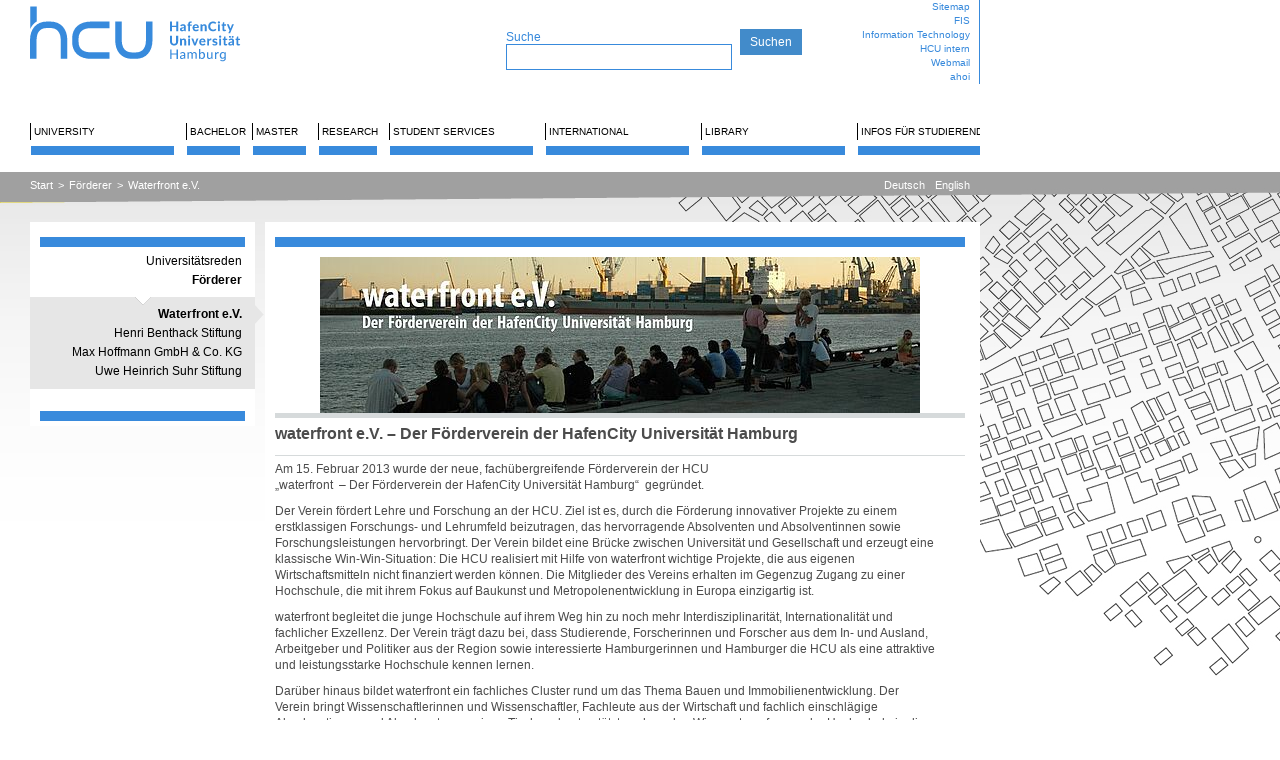

--- FILE ---
content_type: text/html; charset=utf-8
request_url: https://www.hcu-hamburg.de/en/dialog/foerderer/waterfront-ev
body_size: 24685
content:
<?xml version="1.0" encoding="utf-8"?>
<!DOCTYPE html
    PUBLIC "-//W3C//DTD XHTML 1.1//EN"
    "http://www.w3.org/TR/xhtml11/DTD/xhtml11.dtd">
<html xml:lang="en-GB" xmlns="http://www.w3.org/1999/xhtml">
<head>

<meta http-equiv="Content-Type" content="text/html; charset=utf-8" />
<!-- 
	This website is powered by TYPO3 - inspiring people to share!
	TYPO3 is a free open source Content Management Framework initially created by Kasper Skaarhoj and licensed under GNU/GPL.
	TYPO3 is copyright 1998-2026 of Kasper Skaarhoj. Extensions are copyright of their respective owners.
	Information and contribution at https://typo3.org/
-->

<base href="https://www.hcu-hamburg.de/" />

<title>HafenCity Universität Hamburg (HCU): Waterfront e.V. </title>
<meta name="generator" content="TYPO3 CMS" />
<meta name="twitter:card" content="summary" />


<link rel="stylesheet" href="/typo3temp/assets/css/7015c8c4ac5ff815b57530b221005fc6.css?1680134257" media="all" />
<link rel="stylesheet" href="/typo3temp/assets/css/hcu_a49066c267c7b9cb89da98ba7ab2cd17ee472629.css?1770144881" media="all" />
<link rel="stylesheet" href="/typo3temp/assets/css/hcu_1cols_8d69a9b8728e99079114e549255b0cbc18002853.css?1770140302" media="all" />
<link rel="stylesheet" href="/fileadmin/user_upload/additional.css?1756134691" media="all" />
<link rel="stylesheet" href="/typo3temp/assets/css/e518e35447ac1fc35c0a042257d441f1.css?1768478846" media="all" />



<script src="/typo3conf/ext/hcu_configuration/Resources/Public/JavaScript/toggler.js?1680130404" type="text/javascript"></script>
<script src="/typo3conf/ext/hcu_configuration/Resources/Public/JavaScript/jquery-1.7.1.min.js?1680130404" type="text/javascript"></script>
<script src="/typo3conf/ext/hcu_configuration/Resources/Public/JavaScript/jquery.tools.min.js?1680130404" type="text/javascript"></script>
<script src="/typo3conf/ext/hcu_configuration/Resources/Public/JavaScript/jquery.tools-tab.min.js?1680130404" type="text/javascript"></script>
<script src="/typo3conf/ext/hcu_configuration/Resources/Public/JavaScript/jquery.prettyPhoto.js?1680130404" type="text/javascript"></script>
<script src="/typo3conf/ext/hcu_configuration/Resources/Public/JavaScript/content.js?1680130404" type="text/javascript"></script>
<script src="fileadmin/mediaelement/mediaelement-and-player.min.js?1360148004" type="text/javascript"></script>
<script src="/typo3conf/ext/hcu_configuration/Resources/Public/JavaScript/menu.js?1734355864" type="text/javascript"></script>
<script src="/typo3temp/assets/js/1f07bd83954508015301dc252139ede6.js?1680134257" type="text/javascript"></script>


<link rel="stylesheet" type="text/css" href="/index.php?id=6360&amp;type=10" />    <script type="text/javascript" data-cmp-ab="1" src="https://cdn.consentmanager.net/delivery/autoblocking/af4a585762a46.js" data-cmp-host="c.delivery.consentmanager.net" data-cmp-cdn="cdn.consentmanager.net" data-cmp-codesrc="0"></script>
<link rel="canonical" href="https://www.hcu-hamburg.de/en/dialog/foerderer/waterfront-ev"/>
</head>
<body id="page-id-6360" onload="hideAllTogglers()">


<div id="top" style="">
	<div id="logosearchtopmenu" class="topwidth logoheight">
		<div id="logosearchtopmenu_inner">
			<div id="logo" class="left"><a href="/en/" title="HafenCity Universität Hamburg - Startseite"><img src="/fileadmin/images/HCU_Logo.svg" width="245" height="74" alt="HCU Hafencity Universität Hamburg"></a></div>
			<div id="search" class="left logoheight"><div id="searchtopmargin"> </div><form action="/en/suche?tx_indexedsearch_pi2%5Baction%5D=search&amp;tx_indexedsearch_pi2%5Bcontroller%5D=Search" method="post" style="margin:0; padding:0; display:inline;"><div id="pagesearch" class="searchform"><span style="color:#388adc; font-weight:normal; font-size:12px;">Suche </span><br><input type="text" name="tx_indexedsearch_pi2[search][sword]" class="search"></div><input type="submit" value="Suchen"></form></div>
			<div id="topmenu" class="right logoheight">
				<div id="topmenu_inner"><ul class="topmenu_wrap"><li class="topmenuitem"><a href="/en/sitemap">Sitemap</a></li><li class="topmenuitem"><a href="https://www.admin.fis.hcu-hamburg.de/">FIS</a></li><li class="topmenuitem"><a href="/en/information-technology">Information Technology</a></li><li class="topmenuitem"><a href="/en/hcu-intern">HCU intern</a></li><li class="topmenuitem"><a href="https://sogo.hcu-hamburg.de/">Webmail</a></li><li class="topmenuitem"><a href="https://www.ahoi.hcu-hamburg.de/scripts/mgrqispi.dll?APPNAME=CampusNet&amp;PRGNAME=EXTERNALPAGES&amp;ARGUMENTS=-N000000000000001,-N000316,-Awelcome">ahoi</a></li></ul></div>
			</div>
		</div>
	</div>
	<div id="mainmenu" class="margins">
		<div id="mainmenuline"></div>
		<div id="mainmenu_inner"><div class="mainmenu_item"><a href="/en/university" data-menu="dropdownmenu1" id="mainmenu1">University</a></div><div class="mainmenu_item" style="width: 57px;float: left; overflow: hidden;"><a href="/en/bachelor" data-menu="dropdownmenu2" id="mainmenu2">Bachelor</a></div><div class="mainmenu_item" style="width: 57px;float: left; overflow: hidden;"><a href="/en/master" data-menu="dropdownmenu3" id="mainmenu3">Master</a></div><div class="mainmenu_item" style="width: 62px;float: left; overflow: hidden;"><a href="/en/research" data-menu="dropdownmenu4" id="mainmenu4">Research</a></div><div class="mainmenu_item"><a href="/en/sv" data-menu="dropdownmenu5" id="mainmenu5">Student Services</a></div><div class="mainmenu_item"><a href="/en/international" data-menu="dropdownmenu6" id="mainmenu6">International</a></div><div class="mainmenu_item"><a href="/en/library" data-menu="dropdownmenu7" id="mainmenu7">Library</a></div><div class="mainmenu_item"><a href="/en/studentische-angelegenheiten" data-menu="dropdownmenu8" id="mainmenu8">Infos für Studierende</a></div><div class="dropdownmenu" id="dropdownmenu1" style="left: 14px"><div class="dropdownmenu_inner"><div class="dropdownline"><a href="/en/university">Übersicht</a></div><div class="dropdownline"><a href="/en/university/the-development-of-the-hcu">The Development of the HCU</a></div><div class="dropdownline"><a href="/en/university/structure-of-the-hcu">Structure of the HCU</a></div><div class="dropdownline"><a href="/en/universitaet/arbeitsgebiete-/-professuren">Professuren und Arbeitsgebiete</a></div><div class="dropdownline"><a href="/en/universitaet/hcu-stipendien-und-preise">Stipendien und Preise</a></div><div class="dropdownline"><a href="/en/universitaet/veroeffentlichungen/hochschulanzeiger">Veröffentlichungen</a></div><div class="dropdownline"><a href="/en/universitaet/stellenausschreibungen">Stellenausschreibungen</a></div><div class="dropdownline"><a href="/en/universitaet/oeffentliche-ausschreibungen">Öffentliche Ausschreibungen</a></div><div class="dropdownline"><a href="/en/university/oeffnungszeiten-standort">Opening hours | Location</a></div><div class="dropdownline"><a href="/en/universitaet/services-und-kontakt">Services und Kontakt</a></div><div class="dropdownline"><a href="/en/universitaet/veranstaltungskalender">Veranstaltungskalender</a></div><div class="dropdownline"><a href="/en/universitaet/veranstaltungen/hochschulinformationstag">Veranstaltungen</a></div></div></div><div class="dropdownmenu" id="dropdownmenu2" style="left: 166px"><div class="dropdownmenu_inner"><div class="dropdownline"><a href="/en/bachelor">Übersicht</a></div><div class="dropdownline"><a href="/en/bachelor/architecture/degree-programme">Architecture</a></div><div class="dropdownline"><a href="/en/bachelor/civil-engineering">Civil Engineering</a></div><div class="dropdownline"><a href="/en/bachelor/geo">Geodesy and Geoinformatics</a></div><div class="dropdownline"><a href="/en/bachelor/urban-planning/prospective-students">Urban Planning</a></div><div class="dropdownline"><a href="/en/bachelor/metropolitan-culture">Metropolitan Culture</a></div><div class="dropdownline"><a href="/en/bachelor/tga-mit-di">Technische Gebäudeausrüstung (TGA mit DI)</a></div><div class="dropdownline"><a href="/en/bachelor/fachuebergreifende-studienangebote">Fachübergreifende Studienangebote</a></div><div class="dropdownline"><a href="/en/sdg-campus">SDG-Campus</a></div><div class="dropdownline"><a href="/en/bachelor/jobs">Jobs</a></div><div class="dropdownline"><a href="/en/university/structure-of-the-hcu/committees/students-council">Studierendenvertretung</a></div></div></div><div class="dropdownmenu" id="dropdownmenu3" style="left: 228px"><div class="dropdownmenu_inner"><div class="dropdownline"><a href="/en/master">Übersicht</a></div><div class="dropdownline"><a href="/en/master/architecture/degree-programme">Architecture</a></div><div class="dropdownline"><a href="/en/master/bauingenieurwesen">Bauingenieurwesen</a></div><div class="dropdownline"><a href="/en/master/geo">Geodesy and Geoinformatics</a></div><div class="dropdownline"><a href="/en/master/urban-planning/prospective-students">Urban Planning</a></div><div class="dropdownline"><a href="/en/master/reap">Resource Efficiency in Architecture and Planning</a></div><div class="dropdownline"><a href="/en/master/urban-design">Urban Design</a></div><div class="dropdownline"><a href="/en/bachelor/fachuebergreifende-studienangebote">Fachübergreifende Studienangebote</a></div><div class="dropdownline"><a href="/en/master/jobs">Jobs</a></div><div class="dropdownline"><a href="/en/university/structure-of-the-hcu/committees/students-council">Studierendenvertretung</a></div></div></div><div class="dropdownmenu" id="dropdownmenu4" style="left: 290px"><div class="dropdownmenu_inner"><div class="dropdownline"><a href="/en/research">Übersicht</a></div><div class="dropdownline"><a href="/en/research/professuren-/-arbeitsgebiete-1">Professuren und Arbeitsgebiete</a></div><div class="dropdownline"><a href="/en/research/referat-fuer-forschung-und-internationalisierung">Referat für Forschung</a></div><div class="dropdownline"><a href="/en/research/forschungskommission">Forschungskommission</a></div><div class="dropdownline"><a href="/en/research/ombudsperson-fuer-gute-wissenschaftliche-praxis">Ombudsperson für gute wissenschaftliche Praxis</a></div><div class="dropdownline"><a href="/en/research/ethikkommission">Ethikkommission</a></div><div class="dropdownline"><a href="/en/research/organisation-1-2-2-1">Forschungsförderung</a></div><div class="dropdownline"><a href="/en/research/organisation-1-2-2-2">Forschungsdienstleistungen</a></div><div class="dropdownline"><a href="/en/research/doctoral-stud-/-postdoc-info/doctoral-studies">Doctoral Studies</a></div><div class="dropdownline"><a href="/en/research/promotion/-postdoc/postdoc-und-habilitation">Postdoc und Habilitation</a></div><div class="dropdownline"><a href="/en/research/coordinated-projects">Coordinated Projects</a></div><div class="dropdownline"><a href="/en/research/dfg-graduiertenkolleg-1">DFG-Research training group</a></div><div class="dropdownline"><a href="/en/research/csl">City Science Lab</a></div><div class="dropdownline"><a href="/en/research/bimlab">BIMLab</a></div><div class="dropdownline"><a href="/en/research/energieforschungsverbund-hamburg">Energieforschungsverbund HH</a></div><div class="dropdownline"><a href="/en/research/deutschlandstipendium">Deutschlandstipendium</a></div></div></div><div class="dropdownmenu" id="dropdownmenu5" style="left: 357px"><div class="dropdownmenu_inner"><div class="dropdownline"><a href="/en/sv">Übersicht</a></div><div class="dropdownline"><a href="/en/student-services/current-information">Current Information</a></div><div class="dropdownline"><a href="/en/sv/counselling-and-contact">Counselling and contact</a></div><div class="dropdownline"><a href="/en/sv/for-prospective-students">For prospective students</a></div><div class="dropdownline"><a href="/en/sv/for-students">For Students</a></div><div class="dropdownline"><a href="/en/sv/examination-office">Examination Office</a></div><div class="dropdownline"><a href="/en/sv/exchange-students">Exchange Students</a></div><div class="dropdownline"><a href="/en/sv/freemover">Freemover</a></div><div class="dropdownline"><a href="/en/sv/guest-auditor-and-cross-registered">Guest auditor and cross-registered</a></div></div></div><div class="dropdownmenu" id="dropdownmenu6" style="left: 509px"><div class="dropdownmenu_inner"><div class="dropdownline"><a href="/en/international">Übersicht</a></div><div class="dropdownline"><a href="/en/international/incoming-1">Students</a></div><div class="dropdownline"><a href="/en/internationales/mitarbeitende/outgoings">Staff Mobility</a></div><div class="dropdownline"><a href="/en/international/cooperations">Cooperations</a></div></div></div><div class="dropdownmenu" id="dropdownmenu7" style="left: 661px"><div class="dropdownmenu_inner"><div class="dropdownline"><a href="/en/library">Übersicht</a></div><div class="dropdownline"><a href="/en/library/latest-news/news">Latest News</a></div><div class="dropdownline"><a href="/en/library/search-find">Search &amp; Find</a></div><div class="dropdownline"><a href="/en/library/borrowing/borrowing-renewal">Borrowing</a></div><div class="dropdownline"><a href="/en/library/writing-publishing">Research &amp; Publishing</a></div><div class="dropdownline"><a href="/en/library/study-learning/workstations">Study &amp; Learning</a></div><div class="dropdownline"><a href="/en/library/support-events/advisory-service">Support &amp; Events</a></div><div class="dropdownline"><a href="/en/library/about-us/any-questions">About us</a></div></div></div><div class="dropdownmenu" id="dropdownmenu8" style="left: 813px"><div class="dropdownmenu_inner"><div class="dropdownline"><a href="/en/studentische-angelegenheiten">Übersicht</a></div><div class="dropdownline"><a href="/en/studentische-angelegenheiten/uebersicht-hauptgebaeude">Übersicht Hauptgebäude</a></div><div class="dropdownline"><a href="/en/studentische-angelegenheiten/studentische-arbeitsplaetze">Studentische Arbeitsplätze</a></div><div class="dropdownline"><a href="/en/studentische-angelegenheiten/werkstaetten-und-labore">Werkstätten und Labore</a></div><div class="dropdownline"><a href="/en/studentische-angelegenheiten/pc-pool">PC-Pool</a></div><div class="dropdownline"><a href="/en/studentische-angelegenheiten/praesentationsflaechen">Präsentationsflächen</a></div><div class="dropdownline"><a href="/en/studentische-angelegenheiten/geraeteausleihe-und-ressourcen">Geräteausleihe und Ressourcen</a></div><div class="dropdownline"><a href="/en/studentische-angelegenheiten/drucken-kopieren-und-scannen">Drucken, Kopieren und Scannen</a></div><div class="dropdownline"><a href="/en/studentische-angelegenheiten/abgabe-von-pruefungsleistungen">Abgabe von Prüfungsleistungen</a></div><div class="dropdownline"><a href="/en/studentische-angelegenheiten/schliessfaecher-spinde">Schließfächer &amp; Spinde</a></div><div class="dropdownline"><a href="/en/studentische-angelegenheiten/hcu-card">HCU-Card</a></div><div class="dropdownline"><a href="/en/studentische-angelegenheiten/energiespartipps">Energiespartipps</a></div><div class="dropdownline"><a href="/en/studentische-angelegenheiten/notfall">Notfall</a></div><div class="dropdownline"><a href="/en/studentische-angelegenheiten/hausordnung">Hausordnung</a></div><div class="dropdownline"><a href="/en/studentische-angelegenheiten/praesentationen-oe-woche">Präsentationen OE-Woche</a></div><div class="dropdownline"><a href="/en/studentische-angelegenheiten/jobs/">Jobs</a></div></div></div><div class="dropdownmenu" id="dropdownmenu9" style="left: 965px"><div class="dropdownmenu_inner"><div class="dropdownline"><a href="/en/translate-to-englisch-studierendenprojekte">Übersicht</a></div></div></div></div>
	</div>
</div>


	<div id="clickpathline" style="background-image: url(/typo3conf/ext/hcu_configuration/Resources/Public/Images/balken-grau.jpg)">
		<div id="clickpathline_inner" class="margins">
			<div id="clickpath" class="left"><div class="rootlinemenuitem"><a href="/en/">Start</a></div><div class="rootlinemenuitem_divider">&gt;</div><div class="rootlinemenuitem"><a href="/en/dialog/foerderer">Förderer</a></div><div class="rootlinemenuitem_divider">&gt;</div><div class="rootlinemenuitem"><a href="/en/dialog/foerderer/waterfront-ev">Waterfront e.V.</a></div></div>
			<div id="language" class="right"><div class="langmenuitem"><a href="/dialog/foerderer/waterfront-ev">Deutsch</a></div><div class="langmenuitem"><a href="/en/dialog/foerderer/waterfront-ev">English</a></div></div>
		</div>
	</div>



<div id="outer">
	<div id="inner">
		<div id="leftborder" style="">

			<div id="leftborder-menu"><img src="/typo3temp/assets/images/_213fbde50946f3a1ee431d132f5d2f8f.png" width="225" height="30" alt=""><ul><li><a href="/en/dialog/universitaetsreden">Universitätsreden</a></li><li class="active"><a href="/en/dialog/foerderer">Förderer</a></li><ul class="leftborder-submenu"><img src="/typo3temp/assets/images/kleiner-pfeil-weiss_d557a5871ddd2233a33c55cd0649ef2c_4e2c99ef1a06b7a2a295640c125411fa.png" width="225" height="15" alt="-2---------"><li class="active"><a href="/en/dialog/foerderer/waterfront-ev">Waterfront e.V.</a><span class="pfeil"></span></li><li><a href="/en/dialog/foerderer/henri-benthack-stiftung">Henri Benthack Stiftung</a></li><li><a href="/en/dialog/foerderer/max-hoffmann-gmbh-co-kg">Max Hoffmann GmbH &amp; Co. KG</a></li><li><a href="/en/dialog/foerderer/uwe-heinrich-suhr-stiftung">Uwe Heinrich Suhr Stiftung</a></li><img src="/typo3temp/assets/images/_4914ce45fd0f049d2f475699f8da47a5.png" width="225" height="15" alt="-3---------"></ul></ul><img src="/typo3temp/assets/images/_213fbde50946f3a1ee431d132f5d2f8f.png" width="225" height="30" alt=""></div>

		</div>
		<div id="content" style="">
			<div id="content_main" style="">
				<div id="content_top"><img src="/typo3temp/assets/images/_666f178c327879769003f007ce40c43d.png" width="710" height="25" alt=""></div>
				<div id="content_inner"><!--TYPO3SEARCH_begin--><a name="69131"></a><div class="ce ce-column- ce-type-image">
    

            <div id="c69131" class="frame frame-default frame-type-image frame-layout-0">
                
                
                    



                
                
                    

	



                
                

    <div class="ce-image ce-center ce-above">
        

    <div class="ce-gallery" data-ce-columns="1" data-ce-images="1">
        
            <div class="ce-outer">
                <div class="ce-inner">
        
        
            <div class="ce-row">
                
                    
                        <div class="ce-column">
                            

        
<figure class="image">
    
            
                    
<img class="image-embed-item" src="/fileadmin/_processed_/d/8/csm_cropped-copy-header_kaikante2_7722ba84ca.jpg" width="600" height="156" loading="lazy" alt="">


                
        
    
</figure>


    


                        </div>
                    
                
            </div>
        
        
                </div>
            </div>
        
    </div>



    </div>


                
                    



                
                
                    



                
            </div>

        

</div><a name="69130"></a><div class="ce ce-column- ce-type-text"><div class="borderstyle-1"><h2>waterfront e.V. – Der Förderverein der HafenCity Universität Hamburg</h2></div>
    

            <div id="c69130" class="frame frame-default frame-type-text frame-layout-0">
                
                
                    



                
                
                    

	
		<header>

			



			



		</header>
	



                
                

    <p>Am 15. Februar 2013 wurde der neue, fachübergreifende Förderverein der HCU<br> „waterfront  – Der Förderverein der HafenCity Universität Hamburg“  gegründet.</p>
<p>Der Verein fördert Lehre und Forschung an der HCU. Ziel ist es, durch die Förderung innovativer Projekte zu einem erstklassigen Forschungs- und Lehrumfeld beizutragen, das hervorragende Absolventen und Absolventinnen sowie Forschungsleistungen hervorbringt. Der Verein bildet eine Brücke zwischen Universität und Gesellschaft und erzeugt eine klassische Win-Win-Situation: Die HCU realisiert mit Hilfe von waterfront wichtige Projekte, die aus eigenen Wirtschaftsmitteln nicht finanziert werden können. Die Mitglieder des Vereins erhalten im Gegenzug Zugang zu einer Hochschule, die mit ihrem Fokus auf Baukunst und Metropolenentwicklung in Europa einzigartig ist.</p>
<p>waterfront begleitet die junge Hochschule auf ihrem Weg hin zu noch mehr Interdisziplinarität, Internationalität und fachlicher Exzellenz. Der Verein trägt dazu bei, dass Studierende, Forscherinnen und Forscher aus dem In- und Ausland, Arbeitgeber und Politiker aus der Region sowie interessierte Hamburgerinnen und Hamburger die HCU als eine attraktive und leistungsstarke Hochschule kennen lernen.</p>
<p>Darüber hinaus bildet waterfront ein fachliches Cluster rund um das Thema Bauen und Immobilienentwicklung. Der Verein bringt Wissenschaftlerinnen und Wissenschaftler, Fachleute aus der Wirtschaft und fachlich einschlägige Absolventinnen und Absolventen an einen Tisch und unterstützt auch so den Wissenstransfer von der Hochschule in die Gesellschaft – und umgekehrt. Seien Sie dabei!</p>
<p><strong>Kontakt und Mitgliedsantrag </strong><br> waterfront – Der Förderverein der HafenCity Universität Hamburg<br> Henning-Voscherau-Plaz 1<br> 20457 Hamburg<br> Email: <a href="#" title="Opens window for sending email" class="mail" data-mailto-token="qempxs.mrjsDaexivjvsrx1lgy2hi" data-mailto-vector="4">info(at)waterfront-hcu.de</a><br> <a href="http://www.waterfront-hcu.de/" title="Opens external link in new window" target="_blank" class="external-link-new-window" rel="noreferrer">www.waterfront-hcu.de</a></p>


                
                    



                
                
                    



                
            </div>

        

</div><!--TYPO3SEARCH_end--></div>
				<div id="content_bottom">
					<div id="content_bottom_inner"><ul class="bottommenu_wrap"><li class="bottommenu_item"><a href="/en/universitaet/services-und-kontakt">Kontakt</a></li><li class="bottommenu_item"><a href="/en/imprint">Imprint</a></li><li class="bottommenu_item"><a href="/en/privacy-statement">Privacy Statement</a></li><li class="bottommenu_item"><a href="/en/netiquette">Netiquette</a></li></ul><a href="https://www.linkedin.com/school/hcuhamburg/"><img src="/fileadmin/images/social/Social_Icons-13.png" width="160" height="159" style="width: 20px; height: 20px; margin-left: 10px;" alt=""></a><a href="https://www.instagram.com/hcuhamburg/"><img src="/fileadmin/images/social/Instagram_1_blau_01.png" width="128" height="128" style="width: 20px; height: 20px; margin-left: 10px;" alt=""></a><a href="https://www.facebook.com/HCUHamburg/"><img src="/fileadmin/images/social/Facebook_1_blau_01.png" width="128" height="128" style="width: 20px; height: 20px; margin-left: 10px;" alt=""></a><a href="https://www.youtube.com/channel/UCUBz7g9nM2YEoCuwDDAYp7w"><img src="/fileadmin/images/social/YouTube.png" width="128" height="128" style="width: 20px; height: 20px; margin-left: 10px;" alt=""></a></div>
				</div>
			</div>
		</div>
	</div>
</div>

<script src="/typo3conf/ext/powermail/Resources/Public/JavaScript/Powermail/Form.min.js?1729254652" type="text/javascript" defer="defer"></script>
<script src="fileadmin/lightbox/js/lightbox.js?1478450994" type="text/javascript"></script>
<script src="/fileadmin/user_upload/additional.js?1759142351" type="text/javascript"></script>
<script async="async" src="/typo3temp/assets/js/cfd16b174d7f7b046e20adbc2e0a1094.js?1694779112"></script>

<!-- Matomo -->
            <script>
		  var _paq = window._paq = window._paq || [];
		    /* tracker methods like "setCustomDimension" should be called before "trackPageView" */
		    _paq.push(["trackPageView"]);
		    _paq.push(["enableLinkTracking"]);
		   (function() {
		      var u="//matomo.media-harbour.com/";
		      _paq.push(['setTrackerUrl', u+'matomo.php']);
		      _paq.push(['setSiteId', '2']);
		      var d=document, 
		         g=d.createElement('script'), 
		         s=d.getElementsByTagName('script')[0];
		      g.async=true;
		      g.defer = true; 
		      g.src=u+'matomo.js'; 
		      s.parentNode.insertBefore(g,s);
		   })();
		</script>
            <!-- End Matomo Code -->
</body>
</html>

--- FILE ---
content_type: text/css;charset=UTF-8
request_url: https://www.hcu-hamburg.de/index.php?id=6360&type=10
body_size: 565
content:
	div.borderstyle-1 {border-top-width: 5px}	div.borderstyle-1 {border-top-style: solid}	div.borderstyle-1 {border-bottom-style: solid}	div#content_border_inner div.ce-type-header {background-image: url(typo3temp/assets/images/_cc8e6e361fbeb2123bf38f7370041c4a.png) }	div#content_border div.ce-type-header h1 { color: #388adc } 	h1 { font-family: "Georgia", "Times New Roman", serif }	h1 { font-weight: normal }	h1 { font-size: 20pt }	div#content_main h2 {  font-family: Verdana,Arial,sans-serif; font-weight: bold; font-size: 12pt; margin-bottom: 10px; }

--- FILE ---
content_type: application/javascript; charset=utf-8
request_url: https://www.hcu-hamburg.de/fileadmin/user_upload/additional.js?1759142351
body_size: 1463
content:
jQuery(document).ready(function($) {
  if ($('#page-id-1').length && $('.calendarize').length) {
    $('.calendarize .panel .calendarize-item .media-body .col-1 h2 a').each(function() {
      var fullText = $(this).text();
      if (fullText.length > 50) {
        var croppedText = fullText.substring(0, 50).trim() + '…';
        $(this).text(croppedText);
      }
    });
  $('.calendarize .panel .calendarize-item .event-location').each(function() {
      var fullText = $(this).text();
      if (fullText.length > 50) {
        var croppedText = fullText.substring(0, 30).trim() + '…';
        $(this).text(croppedText);
      }
    });
  }
});


"use strict";
function receiveMessage(e) {
    var iframes = document.getElementsByTagName('iframe');

    for (var i = 0; i < iframes.length; i++) {
        var iframe = iframes[i];

        try {
            var data = (typeof e.data === "string") ? JSON.parse(e.data) : e.data;
        } catch(err) {
            // Nachricht war kein JSON → ignorieren
            continue;
        }

        if (data && data.event === 'size') {
            var newHeight = data.height + 80;
            var minHeight = parseInt(iframe.style.minHeight.replace(/[^\d.]/g, ''), 10) || 0;

            if (minHeight < newHeight) {
                iframe.style.height = newHeight + 'px';
            }
        }
    }
}
window.addEventListener('message', receiveMessage, false);

--- FILE ---
content_type: image/svg+xml
request_url: https://www.hcu-hamburg.de/fileadmin/images/HCU_Logo.svg
body_size: 21102
content:
<?xml version="1.0" encoding="UTF-8"?>
<!-- Generator: Adobe Illustrator 23.0.6, SVG Export Plug-In . SVG Version: 6.00 Build 0)  -->
<svg xmlns="http://www.w3.org/2000/svg" xmlns:xlink="http://www.w3.org/1999/xlink" version="1.1" id="Ebene_1" x="0px" y="0px" viewBox="0 0 166.68 41.67" style="enable-background:new 0 0 166.68 41.67;" xml:space="preserve">
<style type="text/css">
	.st0{fill:#378ADC;}
</style>
<g>
	<path class="st0" d="M78.87,22.99c0,3.8-1.21,8.34-6.98,8.34h-2.41c-4.55,0-7.05-2.97-7.05-8.37V10.33h-4.47v12.62   c0,7.87,4.4,12.76,11.48,12.76h2.41c7.08,0,11.48-4.89,11.48-12.76V10.33h-4.47V22.99z"></path>
	<path class="st0" d="M28.67,21.82v2.41c0,7.08,4.89,11.48,12.76,11.48h12.62v-4.47H41.4c-3.8,0-8.34-1.21-8.34-6.98v-2.41   c0-4.55,2.97-7.05,8.37-7.05h12.62v-4.47H41.43C33.56,10.33,28.67,14.73,28.67,21.82z"></path>
	<path class="st0" d="M13.9,10.33h-2.42C4.4,10.33,0,15.22,0,23.09v12.62h4.47V23.06c0-3.8,1.21-8.34,6.98-8.34h2.42   c4.55,0,7.05,2.97,7.05,8.37v12.62h4.47V23.09C25.38,15.22,20.98,10.33,13.9,10.33z"></path>
	<path class="st0" d="M4.52,10.33V0H0.09v15.6C1.12,13.14,2.73,11.35,4.52,10.33z"></path>
	<path class="st0" d="M134.89,18.36h0.92c0.12,0,0.21-0.02,0.26-0.06c0.06-0.04,0.1-0.11,0.14-0.19l2.5-5.89h-0.99   c-0.07,0-0.14,0.02-0.21,0.06s-0.11,0.1-0.13,0.16l-0.82,2.21c-0.07,0.18-0.13,0.35-0.18,0.53c-0.02-0.09-0.05-0.17-0.07-0.26   s-0.05-0.18-0.09-0.26l-0.88-2.22c-0.02-0.06-0.06-0.11-0.12-0.16c-0.05-0.04-0.13-0.07-0.23-0.07h-1.09l1.86,4.27L134.89,18.36z"></path>
	<path class="st0" d="M130.47,13.11h0.44v2.5c0,0.2,0.03,0.39,0.09,0.55s0.14,0.3,0.25,0.41c0.11,0.11,0.25,0.2,0.41,0.26   s0.35,0.09,0.56,0.09c0.23,0,0.45-0.04,0.67-0.1c0.22-0.07,0.41-0.17,0.58-0.31l-0.37-0.59c-0.02-0.04-0.05-0.07-0.07-0.08   s-0.05-0.02-0.09-0.02c-0.03,0-0.05,0.01-0.08,0.02c-0.03,0.01-0.05,0.03-0.08,0.04c-0.03,0.02-0.07,0.03-0.11,0.04   c-0.04,0.01-0.09,0.02-0.15,0.02c-0.11,0-0.2-0.04-0.26-0.11s-0.09-0.18-0.09-0.31v-2.42h1.2v-0.86h-1.2v-1.41h-0.65   c-0.15,0-0.24,0.07-0.27,0.2l-0.25,1.2l-0.74,0.13v0.49c0,0.08,0.02,0.15,0.07,0.19C130.35,13.09,130.41,13.11,130.47,13.11z"></path>
	<path class="st0" d="M127.97,11.44c0.07,0.07,0.15,0.12,0.24,0.16s0.19,0.06,0.29,0.06c0.11,0,0.21-0.02,0.3-0.06   c0.09-0.04,0.18-0.09,0.25-0.16c0.07-0.07,0.13-0.15,0.17-0.24c0.04-0.09,0.06-0.19,0.06-0.29c0-0.1-0.02-0.2-0.06-0.29   c-0.04-0.09-0.1-0.17-0.17-0.24c-0.07-0.07-0.15-0.12-0.25-0.16c-0.09-0.04-0.2-0.06-0.3-0.06c-0.1,0-0.2,0.02-0.29,0.06   s-0.17,0.09-0.24,0.16c-0.07,0.07-0.12,0.15-0.16,0.24c-0.04,0.09-0.06,0.19-0.06,0.29c0,0.11,0.02,0.2,0.06,0.29   C127.85,11.29,127.9,11.37,127.97,11.44z"></path>
	<rect x="127.9" y="12.22" class="st0" width="1.24" height="4.64"></rect>
	<path class="st0" d="M122.16,15.99c0.27,0.3,0.6,0.53,0.99,0.7c0.39,0.17,0.83,0.25,1.32,0.25c0.54,0,1.01-0.09,1.4-0.26   c0.39-0.17,0.72-0.43,0.98-0.76l-0.54-0.57c-0.05-0.05-0.11-0.08-0.19-0.08c-0.04,0-0.08,0.01-0.12,0.03   c-0.04,0.02-0.07,0.04-0.1,0.07c-0.1,0.09-0.19,0.16-0.29,0.22c-0.09,0.06-0.19,0.1-0.3,0.14s-0.22,0.06-0.35,0.08   s-0.26,0.02-0.42,0.02c-0.26,0-0.5-0.05-0.73-0.15c-0.23-0.1-0.42-0.24-0.59-0.43c-0.17-0.19-0.3-0.42-0.4-0.7   c-0.1-0.27-0.15-0.59-0.15-0.94c0-0.35,0.04-0.66,0.14-0.93c0.09-0.27,0.22-0.5,0.38-0.69c0.16-0.19,0.36-0.33,0.59-0.43   c0.23-0.1,0.48-0.15,0.75-0.15c0.25,0,0.45,0.03,0.61,0.08c0.16,0.05,0.29,0.11,0.4,0.17c0.11,0.06,0.2,0.12,0.27,0.17   c0.07,0.05,0.15,0.08,0.22,0.08c0.07,0,0.13-0.01,0.17-0.04s0.08-0.06,0.1-0.1l0.45-0.62c-0.13-0.13-0.27-0.24-0.43-0.35   c-0.16-0.11-0.33-0.2-0.52-0.27c-0.19-0.07-0.39-0.13-0.6-0.17c-0.21-0.04-0.44-0.06-0.68-0.06c-0.32,0-0.62,0.04-0.91,0.11   c-0.28,0.07-0.54,0.18-0.79,0.32c-0.24,0.14-0.46,0.31-0.65,0.51c-0.19,0.2-0.35,0.42-0.49,0.67c-0.14,0.25-0.24,0.51-0.31,0.81   c-0.07,0.29-0.11,0.6-0.11,0.92c0,0.48,0.07,0.93,0.22,1.34S121.89,15.69,122.16,15.99z"></path>
	<path class="st0" d="M119.79,12.65c-0.13-0.16-0.3-0.28-0.49-0.36c-0.19-0.09-0.42-0.13-0.67-0.13c-0.15,0-0.29,0.02-0.43,0.05   c-0.13,0.03-0.25,0.07-0.36,0.13c-0.11,0.05-0.22,0.12-0.32,0.19c-0.1,0.07-0.2,0.16-0.29,0.25l-0.08-0.32   c-0.05-0.14-0.15-0.22-0.31-0.22h-0.76v4.64h1.24v-3.33c0.14-0.13,0.28-0.24,0.44-0.31c0.15-0.08,0.32-0.11,0.49-0.11   c0.23,0,0.41,0.07,0.53,0.21s0.18,0.34,0.18,0.6v2.95h1.24v-2.95c0-0.26-0.03-0.5-0.1-0.71S119.93,12.8,119.79,12.65z"></path>
	<path class="st0" d="M114.27,15.6c-0.07,0-0.15,0.02-0.23,0.06c-0.08,0.04-0.16,0.09-0.26,0.14c-0.09,0.05-0.2,0.09-0.33,0.13   c-0.12,0.04-0.27,0.06-0.44,0.06c-0.34,0-0.61-0.1-0.82-0.3c-0.21-0.2-0.33-0.52-0.37-0.95h2.78c0.06,0,0.1-0.01,0.14-0.02   c0.04-0.01,0.06-0.04,0.09-0.07s0.04-0.08,0.05-0.14c0.01-0.06,0.01-0.14,0.01-0.23c0-0.34-0.05-0.63-0.15-0.9   c-0.1-0.26-0.24-0.48-0.42-0.66c-0.18-0.18-0.4-0.32-0.65-0.41c-0.25-0.09-0.52-0.14-0.82-0.14c-0.35,0-0.67,0.06-0.94,0.18   c-0.28,0.12-0.52,0.29-0.71,0.49c-0.2,0.21-0.34,0.45-0.45,0.73s-0.16,0.58-0.16,0.89c0,0.41,0.06,0.77,0.18,1.08   c0.12,0.31,0.28,0.57,0.49,0.78c0.21,0.21,0.45,0.37,0.73,0.47c0.28,0.11,0.58,0.16,0.91,0.16c0.16,0,0.33-0.01,0.5-0.03   s0.35-0.06,0.52-0.12s0.34-0.14,0.5-0.24c0.16-0.1,0.3-0.23,0.44-0.38l-0.36-0.45C114.45,15.63,114.37,15.6,114.27,15.6z    M112.18,13.27c0.17-0.17,0.4-0.25,0.7-0.25c0.16,0,0.3,0.03,0.41,0.08c0.11,0.05,0.21,0.12,0.28,0.21   c0.07,0.09,0.13,0.19,0.16,0.31c0.03,0.12,0.05,0.24,0.05,0.37h-1.94C111.9,13.68,112.01,13.44,112.18,13.27z"></path>
	<path class="st0" d="M107.61,13.11v3.75h1.24v-3.75h1.11v-0.86h-1.15v-0.27c0-0.16,0.02-0.3,0.05-0.41s0.09-0.2,0.16-0.26   c0.07-0.06,0.15-0.11,0.25-0.14c0.1-0.03,0.21-0.04,0.34-0.04c0.09,0,0.17-0.01,0.25-0.04c0.07-0.03,0.11-0.09,0.12-0.18l0.03-0.61   c-0.1-0.03-0.2-0.05-0.29-0.06s-0.2-0.02-0.31-0.02c-0.28,0-0.53,0.04-0.75,0.12c-0.22,0.08-0.41,0.2-0.56,0.34   c-0.15,0.15-0.27,0.33-0.35,0.54c-0.08,0.21-0.12,0.45-0.12,0.72v0.31h-0.68v0.5c0,0.09,0.03,0.16,0.09,0.21s0.13,0.08,0.23,0.1   L107.61,13.11z"></path>
	<path class="st0" d="M102.4,16.61c0.12,0.11,0.27,0.19,0.43,0.24c0.17,0.05,0.35,0.08,0.56,0.08c0.17,0,0.31-0.01,0.45-0.04   c0.13-0.03,0.26-0.07,0.38-0.12c0.12-0.05,0.23-0.12,0.34-0.2s0.22-0.17,0.34-0.27l0.1,0.3c0.04,0.11,0.09,0.17,0.15,0.21   c0.06,0.03,0.15,0.05,0.27,0.05h0.57v-2.92c0-0.26-0.04-0.51-0.12-0.73c-0.08-0.22-0.2-0.41-0.35-0.57s-0.34-0.29-0.55-0.38   c-0.22-0.09-0.46-0.13-0.74-0.13c-0.38,0-0.74,0.06-1.07,0.18c-0.33,0.12-0.63,0.3-0.9,0.55l0.22,0.4   c0.04,0.06,0.09,0.11,0.15,0.16c0.06,0.04,0.13,0.06,0.22,0.06c0.1,0,0.19-0.02,0.26-0.06c0.08-0.04,0.16-0.08,0.24-0.13   c0.09-0.05,0.19-0.09,0.3-0.13c0.11-0.04,0.26-0.06,0.43-0.06c0.23,0,0.41,0.07,0.53,0.2c0.12,0.14,0.18,0.35,0.18,0.64v0.24   c-0.53,0.01-0.97,0.06-1.33,0.16c-0.35,0.09-0.63,0.21-0.85,0.35s-0.36,0.29-0.45,0.47s-0.13,0.34-0.13,0.51   c0,0.21,0.03,0.39,0.1,0.55C102.18,16.37,102.28,16.51,102.4,16.61z M103.28,15.35c0.05-0.08,0.13-0.14,0.25-0.21   c0.12-0.06,0.28-0.11,0.48-0.15c0.2-0.04,0.45-0.06,0.76-0.08v0.72c-0.15,0.16-0.3,0.27-0.45,0.34s-0.33,0.11-0.54,0.11   c-0.18,0-0.32-0.04-0.42-0.11c-0.1-0.07-0.15-0.2-0.15-0.38C103.2,15.51,103.23,15.43,103.28,15.35z"></path>
	<polygon class="st0" points="99.48,13.1 96.6,13.1 96.6,10.33 95.24,10.33 95.24,16.86 96.6,16.86 96.6,14.05 99.48,14.05    99.48,16.86 100.84,16.86 100.84,10.33 99.48,10.33  "></polygon>
	<path class="st0" d="M132.42,31.32l-0.05,0.32c-0.16-0.18-0.34-0.33-0.54-0.43s-0.45-0.15-0.75-0.15c-0.31,0-0.58,0.06-0.82,0.18   c-0.24,0.12-0.45,0.28-0.62,0.49s-0.3,0.45-0.39,0.73c-0.09,0.28-0.13,0.58-0.13,0.91c0,0.37,0.04,0.69,0.12,0.97   s0.2,0.52,0.36,0.72c0.15,0.2,0.34,0.34,0.56,0.45c0.22,0.1,0.47,0.15,0.75,0.15c0.15,0,0.29-0.01,0.42-0.04   c0.13-0.03,0.25-0.07,0.36-0.12c0.11-0.05,0.22-0.12,0.32-0.21c0.1-0.08,0.2-0.18,0.3-0.29v0.48c0,0.17-0.03,0.33-0.08,0.48   c-0.05,0.15-0.13,0.28-0.24,0.39c-0.11,0.11-0.24,0.2-0.41,0.26s-0.35,0.09-0.57,0.09c-0.19,0-0.35-0.02-0.47-0.06   s-0.23-0.09-0.32-0.14c-0.09-0.05-0.16-0.09-0.23-0.14s-0.12-0.06-0.18-0.06s-0.1,0.01-0.14,0.03s-0.07,0.05-0.09,0.1l-0.2,0.34   c0.18,0.16,0.41,0.3,0.68,0.41s0.6,0.16,0.98,0.16c0.34,0,0.65-0.05,0.91-0.14c0.27-0.09,0.49-0.23,0.68-0.39   c0.18-0.17,0.33-0.37,0.42-0.6c0.1-0.23,0.15-0.49,0.15-0.76v-4.29h-0.53C132.52,31.15,132.45,31.2,132.42,31.32z M132.29,34.3   c-0.16,0.21-0.34,0.37-0.52,0.48s-0.4,0.17-0.65,0.17c-0.18,0-0.34-0.03-0.47-0.09c-0.14-0.06-0.26-0.16-0.35-0.29   c-0.09-0.13-0.17-0.29-0.22-0.49c-0.05-0.2-0.07-0.44-0.07-0.71c0-0.53,0.11-0.93,0.33-1.21c0.22-0.28,0.53-0.42,0.93-0.42   c0.2,0,0.39,0.04,0.56,0.12c0.17,0.08,0.32,0.2,0.46,0.38V34.3z"></path>
	<path class="st0" d="M127.94,31.06c-0.29,0-0.54,0.08-0.75,0.26s-0.38,0.41-0.53,0.71l-0.05-0.64c-0.02-0.09-0.04-0.15-0.07-0.18   c-0.03-0.03-0.1-0.05-0.2-0.05h-0.5v4.57h0.88v-2.86c0.06-0.15,0.12-0.28,0.18-0.39c0.07-0.12,0.14-0.21,0.23-0.29   c0.09-0.08,0.18-0.14,0.29-0.18c0.11-0.04,0.23-0.06,0.37-0.06c0.1,0,0.19,0.01,0.27,0.02c0.08,0.02,0.15,0.03,0.19,0.03   c0.08,0,0.13-0.04,0.15-0.12l0.06-0.66c-0.07-0.04-0.14-0.08-0.23-0.1C128.13,31.07,128.04,31.06,127.94,31.06z"></path>
	<path class="st0" d="M123.35,34.49c-0.17,0.19-0.35,0.33-0.55,0.44c-0.2,0.11-0.41,0.16-0.63,0.16c-0.31,0-0.54-0.09-0.69-0.27   c-0.15-0.18-0.22-0.44-0.22-0.76v-2.91h-0.88v2.91c0,0.26,0.03,0.49,0.1,0.71s0.16,0.4,0.29,0.55s0.29,0.27,0.48,0.35   c0.19,0.08,0.41,0.13,0.66,0.13c0.16,0,0.31-0.02,0.45-0.05c0.14-0.04,0.27-0.08,0.39-0.14s0.24-0.14,0.35-0.22   c0.11-0.09,0.21-0.18,0.31-0.29l0.06,0.46c0.04,0.12,0.11,0.18,0.23,0.18h0.53v-4.57h-0.88V34.49z"></path>
	<path class="st0" d="M118.6,31.67c-0.15-0.19-0.33-0.34-0.55-0.45s-0.46-0.16-0.72-0.16c-0.31,0-0.58,0.06-0.82,0.19   c-0.24,0.13-0.45,0.3-0.64,0.51v-2.7h-0.88v6.64h0.57c0.13,0,0.2-0.06,0.23-0.18l0.04-0.38c0.08,0.1,0.16,0.19,0.25,0.27   c0.09,0.08,0.18,0.14,0.29,0.2s0.22,0.1,0.34,0.12s0.26,0.04,0.41,0.04c0.3,0,0.58-0.06,0.82-0.18c0.24-0.12,0.45-0.29,0.62-0.5   s0.3-0.48,0.39-0.78c0.09-0.3,0.14-0.64,0.14-1.01c0-0.35-0.04-0.66-0.12-0.94C118.86,32.1,118.75,31.87,118.6,31.67z    M117.82,34.67c-0.22,0.29-0.53,0.44-0.94,0.44c-0.2,0-0.38-0.04-0.55-0.11c-0.17-0.08-0.32-0.21-0.47-0.4v-2.16   c0.16-0.21,0.33-0.37,0.52-0.49s0.4-0.17,0.65-0.17c0.36,0,0.63,0.13,0.83,0.38c0.19,0.25,0.29,0.65,0.29,1.2   C118.16,33.93,118.04,34.37,117.82,34.67z"></path>
	<path class="st0" d="M113.02,31.52c-0.13-0.15-0.29-0.26-0.48-0.33c-0.19-0.08-0.41-0.11-0.65-0.11c-0.15,0-0.3,0.02-0.44,0.05   s-0.28,0.09-0.41,0.17c-0.13,0.08-0.25,0.17-0.35,0.29s-0.19,0.26-0.26,0.42c-0.09-0.29-0.23-0.51-0.41-0.68   c-0.19-0.17-0.44-0.25-0.74-0.25c-0.28,0-0.52,0.06-0.72,0.19c-0.21,0.13-0.39,0.29-0.56,0.49l-0.06-0.44   c-0.03-0.12-0.11-0.18-0.23-0.18h-0.53v4.57h0.88v-3.39c0.13-0.17,0.28-0.31,0.45-0.41c0.16-0.1,0.34-0.15,0.53-0.15   c0.27,0,0.48,0.08,0.62,0.25s0.21,0.43,0.21,0.78v2.91h0.88v-2.91c0-0.17,0.02-0.32,0.07-0.45c0.05-0.13,0.12-0.24,0.2-0.32   c0.09-0.09,0.19-0.15,0.3-0.2c0.11-0.04,0.23-0.07,0.36-0.07c0.28,0,0.5,0.09,0.65,0.26s0.22,0.43,0.22,0.77v2.91h0.88v-2.91   c0-0.28-0.03-0.52-0.1-0.74C113.26,31.85,113.16,31.67,113.02,31.52z"></path>
	<path class="st0" d="M105.2,31.55c-0.14-0.15-0.31-0.27-0.51-0.36c-0.2-0.09-0.43-0.13-0.69-0.13c-0.36,0-0.68,0.06-0.98,0.18   c-0.3,0.12-0.58,0.3-0.83,0.54l0.16,0.28c0.03,0.04,0.06,0.08,0.11,0.12s0.1,0.05,0.16,0.05c0.08,0,0.15-0.02,0.22-0.07   s0.15-0.1,0.25-0.16c0.09-0.06,0.21-0.11,0.34-0.16c0.13-0.05,0.29-0.07,0.48-0.07c0.28,0,0.5,0.08,0.65,0.26   c0.15,0.17,0.22,0.43,0.22,0.77v0.33c-0.52,0.01-0.96,0.06-1.31,0.14c-0.36,0.08-0.64,0.19-0.86,0.32   c-0.22,0.13-0.38,0.28-0.48,0.45c-0.1,0.17-0.15,0.34-0.15,0.52c0,0.2,0.03,0.38,0.1,0.54c0.07,0.15,0.16,0.28,0.28,0.38   c0.12,0.1,0.25,0.18,0.41,0.23c0.16,0.05,0.33,0.07,0.51,0.07c0.17,0,0.33-0.02,0.47-0.04c0.14-0.03,0.27-0.07,0.4-0.13   s0.24-0.13,0.36-0.21c0.11-0.08,0.23-0.18,0.35-0.29l0.09,0.4c0.03,0.08,0.06,0.13,0.11,0.16c0.05,0.03,0.11,0.04,0.2,0.04h0.39   V32.8c0-0.26-0.04-0.49-0.11-0.71C105.45,31.88,105.34,31.7,105.2,31.55z M104.76,34.59c-0.09,0.09-0.18,0.18-0.27,0.25   c-0.09,0.07-0.18,0.13-0.28,0.18c-0.1,0.05-0.2,0.09-0.32,0.12c-0.11,0.03-0.24,0.04-0.37,0.04c-0.1,0-0.2-0.01-0.28-0.04   c-0.09-0.02-0.16-0.06-0.23-0.12s-0.12-0.12-0.15-0.2c-0.04-0.08-0.06-0.18-0.06-0.29c0-0.12,0.03-0.23,0.1-0.33   c0.07-0.1,0.18-0.18,0.34-0.25c0.16-0.07,0.36-0.13,0.61-0.17c0.25-0.04,0.55-0.07,0.91-0.08V34.59z"></path>
	<polygon class="st0" points="99.68,32.11 96.31,32.11 96.31,29.26 95.35,29.26 95.35,35.72 96.31,35.72 96.31,32.81 99.68,32.81    99.68,35.72 100.64,35.72 100.64,29.26 99.68,29.26  "></polygon>
	<path class="st0" d="M99.4,23.92c0,0.24-0.03,0.46-0.09,0.65c-0.06,0.19-0.15,0.36-0.27,0.49c-0.12,0.13-0.27,0.24-0.44,0.31   c-0.17,0.07-0.37,0.11-0.59,0.11c-0.22,0-0.42-0.04-0.59-0.11c-0.17-0.07-0.32-0.18-0.44-0.31c-0.12-0.14-0.21-0.3-0.27-0.49   c-0.06-0.19-0.09-0.41-0.09-0.65v-3.89h-1.35v3.89c0,0.4,0.06,0.76,0.19,1.09c0.13,0.33,0.31,0.62,0.55,0.86   c0.24,0.24,0.53,0.43,0.87,0.56c0.34,0.13,0.72,0.2,1.15,0.2s0.81-0.07,1.15-0.2c0.34-0.14,0.63-0.32,0.86-0.56   c0.24-0.24,0.42-0.53,0.55-0.86c0.13-0.33,0.19-0.7,0.19-1.09v-3.89H99.4V23.92z"></path>
	<path class="st0" d="M105.81,22.35c-0.13-0.16-0.3-0.28-0.49-0.36c-0.19-0.09-0.42-0.13-0.67-0.13c-0.15,0-0.29,0.02-0.43,0.04   s-0.25,0.07-0.36,0.13c-0.11,0.05-0.22,0.12-0.32,0.19c-0.1,0.08-0.2,0.16-0.29,0.25l-0.08-0.32c-0.05-0.14-0.15-0.22-0.31-0.22   h-0.76v4.64h1.24v-3.33c0.14-0.14,0.28-0.24,0.44-0.31c0.15-0.08,0.32-0.11,0.49-0.11c0.23,0,0.41,0.07,0.53,0.21   s0.18,0.34,0.18,0.6v2.95h1.24v-2.95c0-0.26-0.03-0.5-0.1-0.71C106.05,22.69,105.95,22.5,105.81,22.35z"></path>
	<rect x="107.62" y="21.93" class="st0" width="1.24" height="4.64"></rect>
	<path class="st0" d="M109.01,20.61c0-0.1-0.02-0.2-0.06-0.29c-0.04-0.09-0.1-0.17-0.17-0.24c-0.07-0.07-0.15-0.12-0.25-0.16   c-0.09-0.04-0.2-0.06-0.3-0.06c-0.1,0-0.2,0.02-0.29,0.06c-0.09,0.04-0.17,0.09-0.24,0.16c-0.07,0.07-0.12,0.15-0.16,0.24   c-0.04,0.09-0.06,0.19-0.06,0.29s0.02,0.2,0.06,0.29s0.1,0.17,0.16,0.24c0.07,0.07,0.15,0.12,0.24,0.16   c0.09,0.04,0.19,0.06,0.29,0.06c0.11,0,0.21-0.02,0.3-0.06c0.09-0.04,0.18-0.09,0.25-0.16c0.07-0.07,0.13-0.15,0.17-0.24   S109.01,20.71,109.01,20.61z"></path>
	<path class="st0" d="M113.39,21.99c-0.06,0.04-0.1,0.1-0.12,0.16l-0.81,2.29c-0.05,0.16-0.1,0.31-0.14,0.46s-0.08,0.3-0.11,0.45   c-0.03-0.15-0.06-0.3-0.1-0.45s-0.08-0.3-0.14-0.46l-0.78-2.29c-0.02-0.07-0.07-0.12-0.13-0.16s-0.14-0.06-0.23-0.06h-1.03   l1.82,4.64h1.13l1.82-4.64h-0.98C113.52,21.93,113.45,21.95,113.39,21.99z"></path>
	<path class="st0" d="M118.83,22.41c-0.18-0.18-0.4-0.32-0.65-0.41c-0.25-0.09-0.52-0.14-0.82-0.14c-0.35,0-0.67,0.06-0.94,0.18   c-0.28,0.12-0.52,0.29-0.71,0.49c-0.2,0.21-0.34,0.45-0.45,0.73c-0.1,0.28-0.16,0.58-0.16,0.89c0,0.41,0.06,0.77,0.18,1.08   c0.12,0.31,0.28,0.57,0.49,0.78c0.21,0.21,0.45,0.37,0.73,0.47c0.28,0.11,0.58,0.16,0.91,0.16c0.16,0,0.33-0.01,0.5-0.03   s0.35-0.06,0.52-0.12s0.34-0.14,0.5-0.24c0.16-0.1,0.3-0.23,0.44-0.38l-0.36-0.45c-0.05-0.07-0.13-0.11-0.23-0.11   c-0.07,0-0.15,0.02-0.23,0.06s-0.16,0.09-0.26,0.13c-0.09,0.05-0.2,0.09-0.33,0.14s-0.27,0.06-0.44,0.06c-0.34,0-0.61-0.1-0.82-0.3   c-0.21-0.2-0.33-0.52-0.37-0.95h2.78c0.06,0,0.1-0.01,0.14-0.02c0.04-0.01,0.06-0.04,0.09-0.07c0.02-0.04,0.04-0.08,0.05-0.14   c0.01-0.06,0.01-0.14,0.01-0.23c0-0.34-0.05-0.64-0.15-0.9C119.15,22.81,119.01,22.59,118.83,22.41z M116.36,23.7   c0.05-0.31,0.16-0.55,0.33-0.72s0.4-0.25,0.7-0.25c0.16,0,0.3,0.03,0.41,0.08c0.11,0.05,0.21,0.12,0.28,0.21   c0.07,0.09,0.13,0.19,0.16,0.31c0.03,0.12,0.05,0.24,0.05,0.37H116.36z"></path>
	<path class="st0" d="M121.8,23.73c0.05-0.11,0.1-0.21,0.16-0.3c0.06-0.09,0.12-0.16,0.19-0.22c0.07-0.06,0.15-0.11,0.24-0.14   c0.09-0.03,0.19-0.05,0.3-0.05c0.08,0,0.16,0.01,0.25,0.02c0.09,0.01,0.16,0.02,0.21,0.02c0.05,0,0.1-0.01,0.13-0.03   c0.03-0.02,0.05-0.06,0.07-0.12l0.08-0.92c-0.13-0.1-0.3-0.15-0.51-0.15c-0.26,0-0.48,0.08-0.67,0.23s-0.36,0.36-0.51,0.63   l-0.07-0.46c-0.02-0.11-0.06-0.19-0.1-0.23c-0.05-0.05-0.13-0.07-0.26-0.07h-0.73v4.64h1.24V23.73z"></path>
	<path class="st0" d="M127.04,26.2c0.16-0.14,0.28-0.3,0.36-0.49s0.12-0.4,0.12-0.62c0-0.19-0.03-0.35-0.09-0.48   s-0.15-0.25-0.25-0.34c-0.1-0.09-0.22-0.17-0.35-0.24s-0.27-0.12-0.41-0.17s-0.28-0.09-0.41-0.13c-0.13-0.04-0.25-0.08-0.35-0.13   c-0.1-0.05-0.19-0.1-0.25-0.16s-0.09-0.14-0.09-0.23c0-0.13,0.06-0.24,0.17-0.33c0.11-0.08,0.27-0.12,0.47-0.12   c0.13,0,0.25,0.02,0.35,0.05c0.1,0.03,0.19,0.06,0.27,0.1c0.08,0.03,0.15,0.07,0.21,0.1s0.12,0.04,0.18,0.04s0.11-0.01,0.14-0.03   c0.03-0.02,0.07-0.06,0.1-0.11l0.28-0.44c-0.17-0.17-0.4-0.31-0.67-0.42c-0.27-0.11-0.57-0.16-0.9-0.16   c-0.29,0-0.55,0.04-0.78,0.12c-0.22,0.08-0.41,0.18-0.56,0.32c-0.15,0.13-0.26,0.28-0.34,0.46c-0.07,0.17-0.11,0.35-0.11,0.55   c0,0.21,0.03,0.39,0.1,0.54c0.06,0.15,0.15,0.27,0.25,0.37s0.22,0.18,0.36,0.25s0.27,0.12,0.41,0.17c0.14,0.05,0.28,0.09,0.41,0.13   s0.25,0.08,0.36,0.13s0.19,0.1,0.25,0.17s0.1,0.15,0.1,0.25c0,0.06-0.01,0.12-0.04,0.18c-0.03,0.06-0.07,0.11-0.12,0.16   c-0.05,0.05-0.12,0.08-0.21,0.11c-0.09,0.03-0.19,0.04-0.31,0.04c-0.16,0-0.29-0.02-0.4-0.06c-0.11-0.04-0.2-0.08-0.28-0.12   s-0.15-0.08-0.21-0.12s-0.13-0.06-0.21-0.06c-0.08,0-0.14,0.01-0.19,0.04c-0.05,0.03-0.09,0.07-0.12,0.13L124,26.07   c0.09,0.08,0.2,0.16,0.32,0.23s0.25,0.13,0.4,0.18c0.14,0.05,0.29,0.09,0.45,0.12c0.16,0.03,0.31,0.04,0.47,0.04   c0.31,0,0.58-0.04,0.82-0.12C126.69,26.44,126.89,26.33,127.04,26.2z"></path>
	<rect x="128.73" y="21.93" class="st0" width="1.24" height="4.64"></rect>
	<path class="st0" d="M129.05,21.3c0.09,0.04,0.19,0.06,0.29,0.06c0.11,0,0.21-0.02,0.3-0.06c0.09-0.04,0.18-0.09,0.25-0.16   c0.07-0.07,0.13-0.15,0.17-0.24s0.06-0.19,0.06-0.29s-0.02-0.2-0.06-0.29c-0.04-0.09-0.1-0.17-0.17-0.24   c-0.07-0.07-0.15-0.12-0.25-0.16c-0.09-0.04-0.2-0.06-0.3-0.06c-0.1,0-0.2,0.02-0.29,0.06c-0.09,0.04-0.17,0.09-0.24,0.16   c-0.07,0.07-0.12,0.15-0.16,0.24c-0.04,0.09-0.06,0.19-0.06,0.29s0.02,0.2,0.06,0.29s0.1,0.17,0.16,0.24   C128.88,21.21,128.96,21.26,129.05,21.3z"></path>
	<path class="st0" d="M133.83,25.55c-0.02-0.02-0.05-0.02-0.09-0.02c-0.03,0-0.05,0.01-0.08,0.02c-0.03,0.01-0.05,0.03-0.08,0.04   s-0.07,0.03-0.11,0.04s-0.09,0.02-0.15,0.02c-0.11,0-0.2-0.04-0.26-0.11s-0.09-0.18-0.09-0.31v-2.42h1.2v-0.86h-1.2v-1.41h-0.65   c-0.15,0-0.24,0.07-0.27,0.2l-0.25,1.2l-0.74,0.14v0.49c0,0.08,0.02,0.15,0.07,0.19c0.05,0.04,0.1,0.06,0.17,0.06h0.44v2.5   c0,0.2,0.03,0.39,0.09,0.55c0.06,0.16,0.14,0.3,0.25,0.41c0.11,0.11,0.25,0.2,0.41,0.26c0.16,0.06,0.35,0.09,0.56,0.09   c0.23,0,0.45-0.03,0.67-0.1c0.22-0.07,0.41-0.17,0.58-0.31l-0.37-0.59C133.88,25.59,133.85,25.57,133.83,25.55z"></path>
	<path class="st0" d="M138.15,20.13c-0.08-0.03-0.17-0.05-0.26-0.05c-0.09,0-0.18,0.02-0.26,0.05c-0.08,0.03-0.15,0.08-0.21,0.14   c-0.06,0.06-0.11,0.13-0.14,0.21c-0.03,0.08-0.05,0.17-0.05,0.26c0,0.09,0.02,0.17,0.05,0.25c0.03,0.08,0.08,0.15,0.14,0.2   s0.13,0.1,0.21,0.14s0.17,0.05,0.26,0.05c0.09,0,0.18-0.02,0.26-0.05s0.15-0.08,0.21-0.14s0.11-0.13,0.14-0.2   c0.04-0.08,0.05-0.16,0.05-0.25c0-0.09-0.02-0.18-0.05-0.26c-0.04-0.08-0.08-0.15-0.14-0.21   C138.31,20.21,138.24,20.16,138.15,20.13z"></path>
	<path class="st0" d="M138.37,22.35c-0.15-0.16-0.34-0.29-0.55-0.38c-0.22-0.09-0.46-0.13-0.74-0.13c-0.38,0-0.74,0.06-1.07,0.18   s-0.63,0.31-0.9,0.55l0.22,0.4c0.04,0.06,0.09,0.11,0.15,0.16s0.13,0.07,0.22,0.07c0.1,0,0.19-0.02,0.26-0.06   c0.08-0.04,0.16-0.08,0.24-0.13s0.19-0.09,0.3-0.13c0.11-0.04,0.26-0.06,0.43-0.06c0.23,0,0.41,0.07,0.53,0.21   c0.12,0.14,0.18,0.35,0.18,0.64v0.24c-0.53,0.01-0.97,0.06-1.33,0.16c-0.35,0.09-0.63,0.21-0.85,0.35s-0.36,0.29-0.45,0.47   s-0.13,0.34-0.13,0.51c0,0.21,0.03,0.39,0.1,0.55s0.16,0.29,0.28,0.4c0.12,0.11,0.27,0.19,0.43,0.24c0.17,0.05,0.35,0.08,0.56,0.08   c0.17,0,0.31-0.01,0.45-0.04c0.13-0.03,0.26-0.07,0.38-0.12c0.12-0.05,0.23-0.12,0.34-0.2c0.11-0.08,0.22-0.17,0.34-0.27l0.1,0.3   c0.04,0.1,0.09,0.17,0.15,0.21c0.06,0.03,0.15,0.05,0.27,0.05h0.57v-2.92c0-0.26-0.04-0.51-0.12-0.73S138.52,22.51,138.37,22.35z    M137.63,25.35c-0.15,0.16-0.3,0.27-0.45,0.34c-0.15,0.07-0.33,0.11-0.54,0.11c-0.18,0-0.32-0.04-0.42-0.11s-0.15-0.2-0.15-0.38   c0-0.09,0.02-0.17,0.07-0.25c0.05-0.08,0.13-0.14,0.25-0.2s0.28-0.11,0.48-0.15c0.2-0.04,0.45-0.06,0.76-0.08V25.35z"></path>
	<path class="st0" d="M136.28,20.13c-0.08-0.03-0.17-0.05-0.26-0.05c-0.09,0-0.17,0.02-0.25,0.05c-0.08,0.03-0.15,0.08-0.21,0.14   c-0.06,0.06-0.11,0.13-0.14,0.21s-0.05,0.17-0.05,0.26c0,0.09,0.02,0.17,0.05,0.25c0.04,0.08,0.08,0.15,0.14,0.2   s0.13,0.1,0.21,0.14s0.16,0.05,0.25,0.05c0.09,0,0.18-0.02,0.26-0.05s0.15-0.08,0.22-0.14s0.11-0.13,0.15-0.2   c0.04-0.08,0.05-0.16,0.05-0.25c0-0.09-0.02-0.18-0.05-0.26c-0.04-0.08-0.08-0.15-0.15-0.21   C136.44,20.21,136.36,20.16,136.28,20.13z"></path>
	<path class="st0" d="M142.62,25.63c-0.02-0.04-0.05-0.07-0.07-0.08s-0.05-0.02-0.09-0.02c-0.03,0-0.05,0.01-0.08,0.02   c-0.03,0.01-0.05,0.03-0.08,0.04s-0.07,0.03-0.11,0.04c-0.04,0.01-0.09,0.02-0.15,0.02c-0.11,0-0.2-0.04-0.26-0.11   c-0.06-0.08-0.09-0.18-0.09-0.31v-2.42h1.2v-0.86h-1.2v-1.41h-0.65c-0.15,0-0.24,0.07-0.28,0.2l-0.25,1.2l-0.74,0.14v0.49   c0,0.08,0.02,0.15,0.07,0.19c0.05,0.04,0.1,0.06,0.17,0.06h0.44v2.5c0,0.2,0.03,0.39,0.09,0.55c0.06,0.16,0.14,0.3,0.25,0.41   c0.11,0.11,0.25,0.2,0.41,0.26c0.16,0.06,0.35,0.09,0.56,0.09c0.23,0,0.46-0.03,0.67-0.1c0.22-0.07,0.41-0.17,0.58-0.31   L142.62,25.63z"></path>
</g>
</svg>
